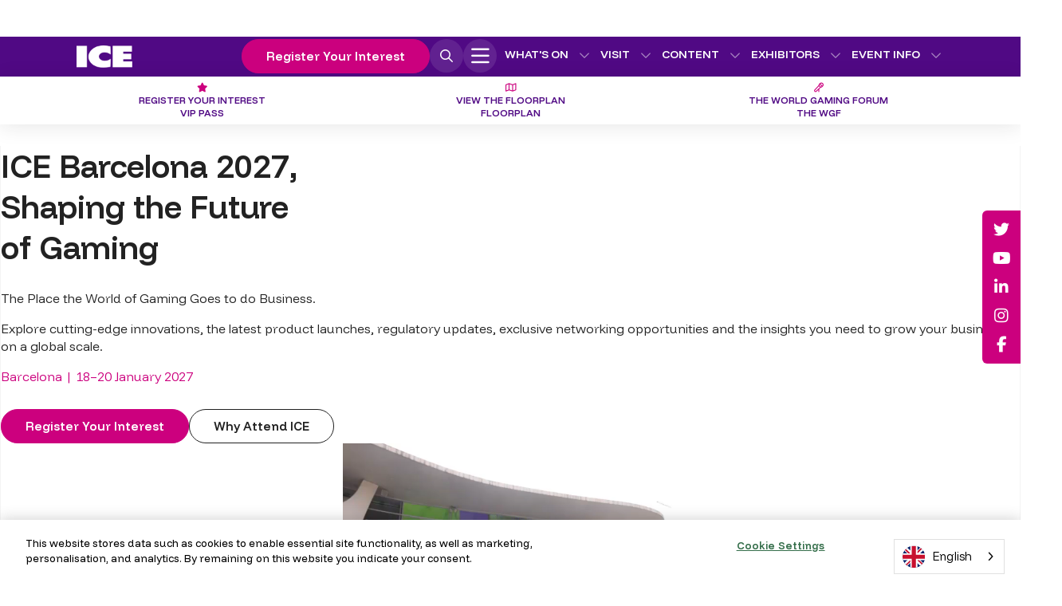

--- FILE ---
content_type: text/html; charset=utf-8
request_url: https://www.google.com/recaptcha/api2/aframe
body_size: 269
content:
<!DOCTYPE HTML><html><head><meta http-equiv="content-type" content="text/html; charset=UTF-8"></head><body><script nonce="K7LC4nhx-2XVh_zS_8MbBA">/** Anti-fraud and anti-abuse applications only. See google.com/recaptcha */ try{var clients={'sodar':'https://pagead2.googlesyndication.com/pagead/sodar?'};window.addEventListener("message",function(a){try{if(a.source===window.parent){var b=JSON.parse(a.data);var c=clients[b['id']];if(c){var d=document.createElement('img');d.src=c+b['params']+'&rc='+(localStorage.getItem("rc::a")?sessionStorage.getItem("rc::b"):"");window.document.body.appendChild(d);sessionStorage.setItem("rc::e",parseInt(sessionStorage.getItem("rc::e")||0)+1);localStorage.setItem("rc::h",'1769031643091');}}}catch(b){}});window.parent.postMessage("_grecaptcha_ready", "*");}catch(b){}</script></body></html>

--- FILE ---
content_type: text/css
request_url: https://tags.srv.stackadapt.com/sa.css
body_size: -11
content:
:root {
    --sa-uid: '0-e32ff7e9-9566-5666-723e-19c5025d90fe';
}

--- FILE ---
content_type: application/javascript; charset=utf-8
request_url: https://try.abtasty.com/d4e829973c2489ddfaf93d5ed8577c7a.js
body_size: 2679
content:
/* Created: 2026/01/19 12:05:41 UTC version: latest */(()=>{"use strict";var e={648(e,a,r){r.d(a,{FF:()=>p,NI:()=>b,Nw:()=>i,SW:()=>u,fH:()=>y,vV:()=>h});const t="info::",d="error::",o="warning::",n="verbose::",c="success::",s={allowed:document.cookie.indexOf("abTastyDebug=")>=0};function i(){s.allowed=!0}function f(){const e=!window.abTastyStopLog;return(s.allowed||window.abTastyDebug)&&e}function l(e,a,r,...t){f()&&a(`%c [AB Tasty Debug mode] %c ${e}`,"background: #222; color: #bada55; padding: 3px; border-radius: 5px 0px 0px 5px;",`${r} padding: 3px; border-radius: 0px 5px 5px 0px;`,...t)}function u(...e){l(c,console.info,"background: green; color: white;",...e)}function p(...e){l(o,console.warn,"background: orange; color: white;",...e)}function b(...e){l(n,console.debug,"background: pink; color: white;",...e)}function h(...e){l(d,console.error,"background: red; color: white;",...e)}function y(...e){l(t,console.info,"background: blue; color: white;",...e)}},6361(e,a,r){r.d(a,{_:()=>d});var t=r(648);async function d(e){try{return await e()}catch(a){try{return(0,t.FF)("Chunk failed to be loaded asynchronously. Retrying...",a),await e()}catch(e){throw(0,t.vV)("Chunk failed to be loaded asynchronously. Retry failed.",e),e}}}},6883(e,a,r){r.d(a,{r:()=>t});const t=e=>{if(window.abTastyNoRandomHit)return!0;if(0===e)return!1;return 1===Math.floor(Math.random()*e)+1}},7795(e,a,r){r.d(a,{Rh:()=>o,iU:()=>n,lK:()=>c});var t=r(648),d=r(6883);const o="abtasty-execution-started",n=()=>window.performance.getEntriesByName(o).length>0,c=()=>{try{if(!(0,d.r)(1e3)||n())return;window.performance.mark(o)}catch(e){(0,t.FF)("Can't start execution time performance measure due to:",e.message)}}}},a={};function r(t){var d=a[t];if(void 0!==d)return d.exports;var o=a[t]={exports:{}};return e[t](o,o.exports,r),o.exports}r.m=e,r.H={},r.G=e=>{Object.keys(r.H).map(a=>{r.H[a](e)})},r.d=(e,a)=>{for(var t in a)r.o(a,t)&&!r.o(e,t)&&Object.defineProperty(e,t,{enumerable:!0,get:a[t]})},r.f={},r.e=(e,a)=>Promise.all(Object.keys(r.f).reduce((t,d)=>(r.f[d](e,t,a),t),[])),r.u=e=>223===e?"shared/commons.da270bceb96c948905e2.js":792===e?"d4e829973c2489ddfaf93d5ed8577c7a/main.858106ad74d0bda8935f.js":153===e?"shared/analytics.a2de370495cbc0d92866.js":693===e?"shared/me.56490845629cd5ac3849.js":479===e?"d4e829973c2489ddfaf93d5ed8577c7a/variation-js-1919654-6096286-async-js.4a18e602bb90c45c8282.js":813===e?"d4e829973c2489ddfaf93d5ed8577c7a/variation-js-1931440-6121628-async-js.0d6cc952e49da3b0832f.js":515===e?"d4e829973c2489ddfaf93d5ed8577c7a/variation-js-1931441-6121630-async-js.b00759861cfb9502ab3b.js":640===e?"d4e829973c2489ddfaf93d5ed8577c7a/variation-js-1931442-6121632-async-js.1c8f817a0f44f0979748.js":975===e?"d4e829973c2489ddfaf93d5ed8577c7a/variation-js-1937423-6136768-async-js.353105537b431f2d08aa.js":552===e?"d4e829973c2489ddfaf93d5ed8577c7a/variation-js-1944488-6155875-async-js.1790ab7ef5550082ad83.js":946===e?"d4e829973c2489ddfaf93d5ed8577c7a/variation-js-1944489-6155876-async-js.b613aba558df4b01abbe.js":491===e?"d4e829973c2489ddfaf93d5ed8577c7a/variation-js-1944490-6155877-async-js.32cae5e9ec049e61a2ac.js":736===e?"d4e829973c2489ddfaf93d5ed8577c7a/variation-js-1944492-6155878-async-js.8db0380d0621e41b890f.js":412===e?"d4e829973c2489ddfaf93d5ed8577c7a/variation-js-1944493-6155879-async-js.38bbc3cac4367fe0b27d.js":74===e?"d4e829973c2489ddfaf93d5ed8577c7a/variation-js-1944494-6155880-async-js.1b59f5db47026b14c8df.js":555===e?"d4e829973c2489ddfaf93d5ed8577c7a/variation-js-1950137-6171063-async-js.999f2e45b5fd4919256a.js":464===e?"d4e829973c2489ddfaf93d5ed8577c7a/variation-js-1953299-6179451-async-js.a502d8ab792f7484bbf6.js":627===e?"d4e829973c2489ddfaf93d5ed8577c7a/variation-js-1953300-6179453-async-js.7e3922e309f0326ff8c5.js":862===e?"d4e829973c2489ddfaf93d5ed8577c7a/variation-js-1953301-6179455-async-js.521e5aa5ddc89d7048fb.js":void 0,r.o=(e,a)=>Object.prototype.hasOwnProperty.call(e,a),(()=>{var e={},a="tag:";r.l=(t,d,o,n,c)=>{if(e[t])e[t].push(d);else{var s,i;if(void 0!==o)for(var f=document.getElementsByTagName("script"),l=0;l<f.length;l++){var u=f[l];if(u.getAttribute("src")==t||u.getAttribute("data-webpack")==a+o){s=u;break}}s||(i=!0,(s=document.createElement("script")).charset="utf-8",r.nc&&s.setAttribute("nonce",r.nc),s.setAttribute("data-webpack",a+o),c&&s.setAttribute("fetchpriority",c),s.src=t),e[t]=[d];var p=(a,r)=>{s.onerror=s.onload=null,clearTimeout(b);var d=e[t];if(delete e[t],s.parentNode&&s.parentNode.removeChild(s),d&&d.forEach(e=>e(r)),a)return a(r)},b=setTimeout(p.bind(null,void 0,{type:"timeout",target:s}),12e4);s.onerror=p.bind(null,s.onerror),s.onload=p.bind(null,s.onload),i&&document.head.appendChild(s)}}})(),r.r=e=>{"undefined"!=typeof Symbol&&Symbol.toStringTag&&Object.defineProperty(e,Symbol.toStringTag,{value:"Module"}),Object.defineProperty(e,"__esModule",{value:!0})},(()=>{var e;globalThis.importScripts&&(e=globalThis.location+"");var a=globalThis.document;if(!e&&a&&(a.currentScript&&"SCRIPT"===a.currentScript.tagName.toUpperCase()&&(e=a.currentScript.src),!e)){var t=a.getElementsByTagName("script");if(t.length)for(var d=t.length-1;d>-1&&(!e||!/^http(s?):/.test(e));)e=t[d--].src}if(!e)throw new Error("Automatic publicPath is not supported in this browser");e=e.replace(/^blob:/,"").replace(/#.*$/,"").replace(/\?.*$/,"").replace(/\/[^\/]+$/,"/"),r.p=e})(),(()=>{var e={190:0};r.f.j=(a,t,d)=>{var o=r.o(e,a)?e[a]:void 0;if(0!==o)if(o)t.push(o[2]);else{var n=new Promise((r,t)=>o=e[a]=[r,t]);t.push(o[2]=n);var c=r.p+r.u(a),s=new Error;r.l(c,t=>{if(r.o(e,a)&&(0!==(o=e[a])&&(e[a]=void 0),o)){var d=t&&("load"===t.type?"missing":t.type),n=t&&t.target&&t.target.src;s.message="Loading chunk "+a+" failed.\n("+d+": "+n+")",s.name="ChunkLoadError",s.type=d,s.request=n,o[1](s)}},"chunk-"+a,a,d)}},r.H.j=a=>{if(!r.o(e,a)||void 0===e[a]){e[a]=null;var t=document.createElement("link");t.charset="utf-8",r.nc&&t.setAttribute("nonce",r.nc),t.rel="preload",t.as="script",t.href=r.p+r.u(a),document.head.appendChild(t)}};var a=(a,t)=>{var d,o,[n,c,s]=t,i=0;if(n.some(a=>0!==e[a])){for(d in c)r.o(c,d)&&(r.m[d]=c[d]);if(s)s(r)}for(a&&a(t);i<n.length;i++)o=n[i],r.o(e,o)&&e[o]&&e[o][0](),e[o]=0},t=globalThis.webpackChunktag=globalThis.webpackChunktag||[];t.forEach(a.bind(null,0)),t.push=a.bind(null,t.push.bind(t))})(),(()=>{var e={792:[693]};r.f.preload=a=>{var t=e[a];Array.isArray(t)&&t.map(r.G)}})();var t=r(648),d=r(6361),o=r(7795);(async()=>((0,o.lK)(),(window.ABTastyTagPerforming||window.ABTasty?.started)&&(0,t.FF)("AB Tasty's Tag is already performing or started. If you think that's an issue, please check your tag implementation."),window.ABTastyTagPerforming=!0,await(0,d._)(()=>Promise.all([r.e(223,"high"),r.e(792,"high")]).then(r.bind(r,602)))))().then(e=>e.mainTag("2026/01/19 12:05:41 UTC")).catch(e=>{(0,t.vV)("AB Tasty's Tag can't be loaded. Caused by:",e)})})();

--- FILE ---
content_type: text/javascript
request_url: https://polo.feathr.co/v1/analytics/match/script.js?a_id=5446b9d5da5968f785b018c4&pk=feathr
body_size: -295
content:
(function (w) {
    
        
        
    if (typeof w.feathr === 'function') {
        w.feathr('match', '697147de8b81a80002a45cd6');
    }
        
    
}(window));

--- FILE ---
content_type: image/svg+xml
request_url: https://cdn.asp.events/CLIENT_CL_Gamin_A45C4908_5056_B725_6B2249A7AD85625A/sites/ice-barcelona-2026/media/_theme/graphics/graphics-1-1.svg
body_size: 168909
content:
<svg version="1.2" xmlns="http://www.w3.org/2000/svg" viewBox="0 0 400 475" width="400" height="475">
	<title>sagrada - purple</title>
	<defs>
		<image  width="400" height="475" id="img1" href="[data-uri]"/>
	</defs>
	<style>
	</style>
	<use id="Background" href="#img1" x="0" y="0"/>
</svg>

--- FILE ---
content_type: application/javascript
request_url: https://themes.asp.events/ice2026/includes/javascripts/animations.js
body_size: 455
content:
//NOTE: [1]. Add the article or sections classes that you would like to animate to the animElement array -> var animElements

document.addEventListener('DOMContentLoaded', () => {
    // Header must animate first to add the class before the loader fades in.
    setTimeout(() => {
        const header = document.querySelector('.header');
        if (header) {
            header.classList.add('p-animate-content');
        } 
    }, 300); // Delay by .3 second

    setTimeout(() => {
        document.body.classList.remove('is-loading');
        const loader = document.querySelector('.p-loader');
 
        if (loader) {
            loader.classList.add('p-hide');
        }
    }, 500); // Delay by .5 second

    //[1]. Array of classes
    var animElements = ['article:not(.article--button)', '.section'];     

    let observer = new IntersectionObserver((entries, observer) => {
        entries.filter(e => e.isIntersecting).forEach(entry => {
            entry.target.classList.add("p-animate-y");
            observer.unobserve(entry.target);
        });
    });
    
    animElements.forEach(selector => {
        document.querySelectorAll(selector).forEach(e => {
            if (e.matches('section') && e.querySelector('.article--featured')) return; // skip sections with featured articles or backdrop-filter doesn't work

            observer.observe(e);
        });
    });
});